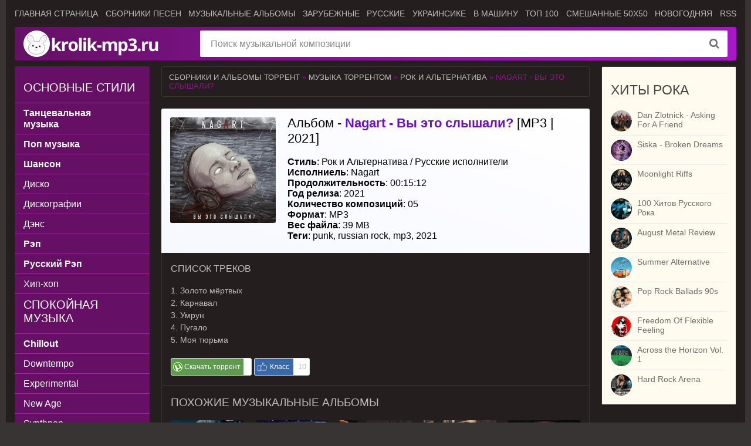

--- FILE ---
content_type: text/html; charset=utf-8
request_url: https://krolik-mp3.ru/music-torrent/rock-alt/82-nagart-vy-eto-slyshali.html
body_size: 11330
content:
<!DOCTYPE html>
<html lang="ru">
<head>
<meta charset="utf-8">
<title>Nagart - Вы это слышали? (Альбом | MP3 | 2021) через торрент</title>
<meta name="description" content="Советуем послушать музыкальный альбом nagart - вы это слышали?, релиз которого состоялся в 2021 году, в формате MP3. Численность треков составляет 05 композиций общей продолжительностью 00:15:12">
<meta name="keywords" content="альбом, музыкальный, nagart - вы это слышали?, torrent, krolik-mp3.ru, punk, russian rock, mp3, 2021">
<meta name="generator" content="Сборники музыки и альбомов новинок MP3 и FLAC https://krolik-mp3.ru">
<meta property="og:url" content="https://krolik-mp3.ru/music-torrent/rock-alt/82-nagart-vy-eto-slyshali.html">
<meta name="news_keywords" content="punk, russian rock, mp3, 2021">
<meta property="og:image" content="https://krolik-mp3.ru/uploads/posts/2021-02/1613732743_cover.jpg">
<meta property="og:description" content="1. Золото мёртвых 2. Карнавал 3. Умрун 4. Пугало 5. Моя тюрьма Nagart 00:15:12 2021 05 MP3 39 MB 83">
<link rel="search" type="application/opensearchdescription+xml" href="https://krolik-mp3.ru/index.php?do=opensearch" title="Сборники музыки и альбомы в формате MP3 скачать через торрент">
<link rel="canonical" href="https://krolik-mp3.ru/music-torrent/rock-alt/82-nagart-vy-eto-slyshali.html">
<link rel="alternate" type="application/rss+xml" title="Сборники музыки и альбомы в формате MP3 скачать через торрент" href="https://krolik-mp3.ru/rss.xml">

<script src="/engine/classes/min/index.php?g=general&amp;v=e6390"></script>
<script src="/engine/classes/min/index.php?f=engine/classes/js/jqueryui.js,engine/classes/js/dle_js.js,engine/classes/js/bbcodes.js,engine/classes/js/lazyload.js&amp;v=e6390" defer></script>
<script type="application/ld+json">{"@context":"https://schema.org","@graph":[{"@type":"BreadcrumbList","@context":"https://schema.org/","itemListElement":[{"@type":"ListItem","position":1,"item":{"@id":"https://krolik-mp3.ru/","name":"Сборники и альбомы торрент"}},{"@type":"ListItem","position":2,"item":{"@id":"https://krolik-mp3.ru/music-torrent/","name":"Музыка торрентом"}},{"@type":"ListItem","position":3,"item":{"@id":"https://krolik-mp3.ru/music-torrent/rock-alt/","name":"Рок и Альтернатива"}},{"@type":"ListItem","position":4,"item":{"@id":"https://krolik-mp3.ru/music-torrent/rock-alt/82-nagart-vy-eto-slyshali.html","name":"Nagart - Вы это слышали?"}}]}]}</script>
<meta http-equiv="X-UA-Compatible" content="IE=edge">
<meta name="viewport" content="width=device-width, initial-scale=1.0">
<meta name="theme-color" content="#651065">
<link rel="stylesheet" href="/templates/Default/css/styles.css">
<link rel="stylesheet" href="/templates/Default/css/engine.css">
<link rel="stylesheet" href="/templates/Default/css/styles.min.css">
<link rel="shortcut icon" type="image/vnd.microsoft.icon" href="https://krolik-mp3.ru/favicon.ico">
<link rel="apple-touch-icon" href="/templates/Default/images/apple-touch-icon.png">
<link rel="apple-touch-icon" sizes="57x57" href="/templates/Default/images/apple-touch-icon-57x57.png">
<link rel="apple-touch-icon" sizes="72x72" href="/templates/Default/images/apple-touch-icon-72x72.png">
<link rel="apple-touch-icon" sizes="76x76" href="/templates/Default/images/apple-touch-icon-76x76.png">
<link rel="apple-touch-icon" sizes="114x114" href="/templates/Default/images/apple-touch-icon-114x114.png">
<link rel="apple-touch-icon" sizes="120x120" href="/templates/Default/images/apple-touch-icon-120x120.png">
<link rel="apple-touch-icon" sizes="144x144" href="/templates/Default/images/apple-touch-icon-144x144.png">
<link rel="apple-touch-icon" sizes="152x152" href="/templates/Default/images/apple-touch-icon-152x152.png">
<link rel="apple-touch-icon" sizes="180x180" href="/templates/Default/images/apple-touch-icon-180x180.png">
<link rel="manifest" href="/manifest.json">
<script>window.yaContextCb=window.yaContextCb||[]</script>
<script src="https://yandex.ru/ads/system/context.js" async></script>
<script src="https://cdn.adfinity.pro/code/krolik-mp3.ru/adfinity.js" async></script>
</head>
<body>
<div class="page-wrapper">
<button type="button" class="scroll-top" title="Подняться наверх"><span>Наверх</span></button>
<header class="header">
	<nav class="header__nav">
		<ul class="header__menu">
			<li><a href="/">Главная страница</a></li>
            <li><a href="/music-torrent/sborniki/">Сборники песен</a></li>
			<li><a href="/music-torrent/albums/">Музыкальные альбомы</a></li>
			<li><a href="/music-torrent/sborniki/inostrannye/">Зарубежные</a></li>
			<li><a href="/music-torrent/sborniki/russian/">Русские</a></li>
			<li><a href="/tags/ukrainian/">Украинсике</a></li>
			<li><a href="/tags/auto/">В машину</a></li>
			<li><a href="/tags/top+100/">ТОП 100</a></li>
			<li><a href="/tags/50x50/">Смешанные 50x50</a></li>
			<li><a href="/tags/new+year/">Новогодняя</a></li>
			<li><a href="/rss.xml">RSS</a></li>
		</ul>
	</nav>
	<div class="header__bar-wrapper">
		<div class="header-bar clearfix">
			<div class="header-bar__logo-container">
				<button type="button" class="header-bar__menu-button ic_menu-white" aria-label="Музыкальные жанры"></button>
				<a href="/" class="header-bar__logo" title="Музыкальные сборники и альбомы торрентом"></a>
			</div>
			<div class="header-bar__search">
				<form method="post">
					<input type="hidden" name="do" value="search"><input type="hidden" name="subaction" value="search">
					<button type="submit" class="header-bar__search-submit" title="Найти"></button>
					<input type="text" id="story" name="story" maxlength="40" class="header-bar__search-input" placeholder="Поиск музыкальной композиции">
				</form>
			</div>
		</div>
	</div>
</header><div id="yandex_rtb_R-A-3637077-1" style="margin-bottom:-15px;margin-top:5px;"></div>
<script>
window.yaContextCb.push(()=>{
	Ya.Context.AdvManager.render({
		"blockId": "R-A-3637077-1",
		"renderTo": "yandex_rtb_R-A-3637077-1"
	})
})
</script>
<main>
	
	<div class="main clearfix">
		<section class="main__content">
            
			<div class="speedbar"><a href="https://krolik-mp3.ru/">Сборники и альбомы торрент</a> » <a href="https://krolik-mp3.ru/music-torrent/">Музыка торрентом</a> » <a href="https://krolik-mp3.ru/music-torrent/rock-alt/">Рок и Альтернатива</a> » Nagart - Вы это слышали?</div><div class="inner-entry entry" itemscope itemtype="http://schema.org/MusicRecording">
	<div class="inner-entry__allinfo-wrapper clearfix">
		<div class="inner-entry__image"><img itemprop="image" data-src="/uploads/posts/2021-02/1613732743_cover.jpg" src="/no-img.webp" title="Nagart - Вы это слышали?" alt="Nagart - Вы это слышали?"></div>
		<div class="inner-entry__allinfo"><h1 class="inner-entry__title"><a href="https://krolik-mp3.ru/music-torrent/rock-alt/82-nagart-vy-eto-slyshali.html">Альбом - <b style="color:#6c0ccc;">Nagart - Вы это слышали?</b> [MP3 | 2021]</a></h1>
		<div class="inner-entry__info" itemprop="description"><p><b>Стиль</b>: <span itemprop="genre"><a href="https://krolik-mp3.ru/music-torrent/rock-alt/">Рок и Альтернатива</a> / <a href="https://krolik-mp3.ru/music-torrent/albums/ru-performers/">Русские исполнители</a></span></p>
            <p><b>Исполниель</b>: <span itemprop="byArtist">Nagart</span></p>
            <p><b>Продолжительность</b>: <span itemprop="duration">00:15:12</span></p>
            <p><b>Год релиза</b>: 2021</p>
            <p><b>Количество композиций</b>: 05</p>
            <p><b>Формат</b>: MP3</p>
            <p><b>Вес файла</b>: 39 MB</p><p>
            <b>Теги</b>: <span itemprop="keywords"><span><a href="https://krolik-mp3.ru/tags/punk/">punk</a></span>, <span><a href="https://krolik-mp3.ru/tags/russian+rock/">russian rock</a></span>, <span><a href="https://krolik-mp3.ru/tags/mp3/">mp3</a></span>, <span><a href="https://krolik-mp3.ru/tags/2021/">2021</a></span></span></p></div><div id="yandex_rtb_R-A-3637077-2"></div>
<script>
window.yaContextCb.push(()=>{
	Ya.Context.AdvManager.render({
		"blockId": "R-A-3637077-2",
		"renderTo": "yandex_rtb_R-A-3637077-2"
	})
})
</script>
		</div>
	</div>
	<div id="msg" class="inner-entry__content-text"><h3>Список треков</h3><span itemprop="inPlaylist">1. Золото мёртвых<br>2. Карнавал<br>3. Умрун<br>4. Пугало<br>5. Моя тюрьма</span></div><div id="yandex_rtb_R-A-3637077-4"></div>
<script>
window.yaContextCb.push(()=>{
	Ya.Context.AdvManager.render({
		"blockId": "R-A-3637077-4",
		"renderTo": "yandex_rtb_R-A-3637077-4"
	})
})
</script><div class="dblock inner-entry__content-text"><div class="download"><a href="https://krolik-mp3.ru/index.php?do=download&id=83"><b data-like="Скачать торрент"><img src="/templates/Default/images/uTorrent.png" title="Скачать этот торрент-файл быстро" alt="Скачать торрент файл сразу"></b></a></div>  
<div class="rate-type2"><a href="#" onclick="doRate('plus', '82'); return false;" ><b data-like="Класс"><img src="/templates/Default/images/like.png" title="Поставь лайк, если этот альбом песен тебе понравился!" alt="Рейтинг этого музыкального альбома"></b></a><span id="vote-num-id-82">10</span></div><div id="yandex_rtb_R-A-3637077-8"></div></div>
<script>
window.yaContextCb.push(() => {
    Ya.Context.AdvManager.render({
        "blockId": "R-A-3637077-8",
        "renderTo": "yandex_rtb_R-A-3637077-8",
        "type": "feed"
    })
})
</script>
	
	<div class="inner-entry__related">
		<div class="related">
            <h3 class="inner-entry__related-header">Похожие музыкальные альбомы</h3>
           <ul class="owl-stage-outer"><li><a href="https://krolik-mp3.ru/music-torrent/shanson/66-shansonpop-ot-vitaliya-72-fevralskiy-vypusk-01.html" title="Шансон+Поп от Виталия 72 (Февральский выпуск 01) (MP3)"><img data-src="/uploads/posts/2021-02/1613556833_cover.jpg" src="/no-img.webp" alt="Шансон+Поп от Виталия 72 (Февральский выпуск 01) (MP3)"></a></li><li><a href="https://krolik-mp3.ru/music-torrent/shanson/67-shansonpop-ot-vitaliya-72-fevralskiy-vypusk-02.html" title="Шансон+Поп от Виталия 72 (Февральский выпуск 02) (MP3)"><img data-src="/uploads/posts/2021-02/1613557018_cover.jpg" src="/no-img.webp" alt="Шансон+Поп от Виталия 72 (Февральский выпуск 02) (MP3)"></a></li><li><a href="https://krolik-mp3.ru/music-torrent/shanson/47-grozovye-tuchi-shansona-fevralskiy-vypusk.html" title="Грозовые тучи шансона (февральский выпуск) (MP3)"><img data-src="/uploads/posts/2021-02/1613414787_cover.jpg" src="/no-img.webp" alt="Грозовые тучи шансона (февральский выпуск) (MP3)"></a></li><li><a href="https://krolik-mp3.ru/music-torrent/shanson/68-shansonpop-ot-vitaliya-72-fevralskiy-vypusk-03.html" title="Шансон+Поп от Виталия 72 (Февральский выпуск 03) (MP3)"><img data-src="/uploads/posts/2021-02/1613557152_cover.jpg" src="/no-img.webp" alt="Шансон+Поп от Виталия 72 (Февральский выпуск 03) (MP3)"></a></li><li><a href="https://krolik-mp3.ru/music-torrent/shanson/3-artur-rudenko-tolko-horoshee.html" title="Артур Руденко - Только хорошее (MP3)"><img data-src="/uploads/posts/2021-02/1612733208_cover.jpg" src="/no-img.webp" alt="Артур Руденко - Только хорошее (MP3)"></a></li><li><a href="https://krolik-mp3.ru/music-torrent/shanson/79-ivan-rebrov-gans-ripper-diskografiya-albomov.html" title="Иван Ребров (Ганс Риппер) - Дискография альбомов (MP3)"><img data-src="/uploads/posts/2021-02/1613731132_cover.jpg" src="/no-img.webp" alt="Иван Ребров (Ганс Риппер) - Дискография альбомов (MP3)"></a></li></ul>
		</div>
	</div>
	
	
</div>
<section class="comments block"><div class="block__title h3"><h3>Меломаны обсуждают</h3></div>Оставьте комментарий, чтобы поделиться своими впечатлениями ;)
<div id="dle-ajax-comments"></div>
<!--dlenavigationcomments--></section>
<form  method="post" name="dle-comments-form" id="dle-comments-form" ><div class="registration-form" style="margin-top:20px;">
	<div class="registration-form__title">Добавить комментарий</div>
	<div class="registration-form__wrapper">
		
		<div class="registration-form__field">
			<input placeholder="Ваше имя" type="text" name="name" id="name" value="" size="20" style="width:100%" maxlength="25">
		</div>
		
		<div class="registration-form__field">
			<script>
<!--
var text_enter_url       = "Введите полный URL ссылки";
var text_enter_size       = "Введите размеры флэш ролика (ширина, высота)";
var text_enter_flash       = "Введите ссылку на флэш ролик";
var text_enter_page      = "Введите номер страницы";
var text_enter_url_name  = "Введите описание ссылки";
var text_enter_tooltip  = "Введите подсказку для ссылки";
var text_enter_page_name = "Введите описание ссылки";
var text_enter_image    = "Введите полный URL изображения";
var text_enter_email    = "Введите e-mail адрес";
var text_code           = "Использование: [CODE] Здесь Ваш код.. [/CODE]";
var text_quote          = "Использование: [QUOTE] Здесь Ваша Цитата.. [/QUOTE]";
var text_url_video      = "Введите ссылку на видео:";
var text_url_poster     = "Введите ссылку на постер к видео:";
var text_descr          = "Введите описание:";
var button_insert       = "Вставить";
var button_addplaylist  = "Добавить в плейлист";
var text_url_audio      = "Введите ссылку на аудио:";
var text_upload         = "Загрузка файлов и изображений на сервер";
var error_no_url        = "Вы должны ввести URL";
var error_no_title      = "Вы должны ввести название";
var error_no_email      = "Вы должны ввести e-mail адрес";
var prompt_start        = "Введите текст для форматирования";
var img_title   		= "Введите по какому краю выравнивать картинку (left, center, right)";
var email_title  	    = "Введите описание ссылки";
var text_pages  	    = "Страница";
var image_align  	    = "";
var bb_t_emo  	        = "Вставка смайликов";
var bb_t_col  	        = "Цвет:";
var text_enter_list     = "Введите пункт списка. Для завершения ввода оставьте поле пустым.";
var text_alt_image      = "Введите описание изображения";
var img_align  	        = "Выравнивание";
var text_last_emoji     = "Недавно использованные";
var img_align_sel  	    = "<select name='dleimagealign' id='dleimagealign' class='ui-widget-content ui-corner-all'><option value='' >Нет</option><option value='left' >По левому краю</option><option value='right' >По правому краю</option><option value='center' >По центру</option></select>";
	
var selField  = "comments";
var fombj    = document.getElementById( 'dle-comments-form' );
-->
</script>
<div class="bb-editor">
<div class="bb-pane">
<b id="b_b" class="bb-btn" onclick="simpletag('b')" title="Полужирный"></b>
<b id="b_i" class="bb-btn" onclick="simpletag('i')" title="Наклонный текст"></b>
<b id="b_u" class="bb-btn" onclick="simpletag('u')" title="Подчёркнутый текст"></b>
<b id="b_s" class="bb-btn" onclick="simpletag('s')" title="Зачёркнутый текст"></b>
<span class="bb-sep"></span>
<b id="b_left" class="bb-btn" onclick="simpletag('left')" title="Выравнивание по левому краю"></b>
<b id="b_center" class="bb-btn" onclick="simpletag('center')" title="По центру"></b>
<b id="b_right" class="bb-btn" onclick="simpletag('right')" title="Выравнивание по правому краю"></b>
<span class="bb-sep"></span>
<b id="b_emo" class="bb-btn" onclick="show_bb_dropdown(this)" title="Вставка смайликов" tabindex="-1"></b>
<ul class="bb-pane-dropdown emoji-button">
	<li><table style="width:100%;border: 0px;padding: 0px;"><tr><td style="padding:5px;text-align: center;"><a href="#" onclick="dle_smiley(':bowtie:'); return false;"><img alt="bowtie" class="emoji" src="/engine/data/emoticons/bowtie.png" srcset="/engine/data/emoticons/bowtie@2x.png 2x"></a></td><td style="padding:5px;text-align: center;"><a href="#" onclick="dle_smiley(':smile:'); return false;"><img alt="smile" class="emoji" src="/engine/data/emoticons/smile.png" srcset="/engine/data/emoticons/smile@2x.png 2x"></a></td><td style="padding:5px;text-align: center;"><a href="#" onclick="dle_smiley(':laughing:'); return false;"><img alt="laughing" class="emoji" src="/engine/data/emoticons/laughing.png" srcset="/engine/data/emoticons/laughing@2x.png 2x"></a></td><td style="padding:5px;text-align: center;"><a href="#" onclick="dle_smiley(':blush:'); return false;"><img alt="blush" class="emoji" src="/engine/data/emoticons/blush.png" srcset="/engine/data/emoticons/blush@2x.png 2x"></a></td><td style="padding:5px;text-align: center;"><a href="#" onclick="dle_smiley(':smiley:'); return false;"><img alt="smiley" class="emoji" src="/engine/data/emoticons/smiley.png" srcset="/engine/data/emoticons/smiley@2x.png 2x"></a></td><td style="padding:5px;text-align: center;"><a href="#" onclick="dle_smiley(':relaxed:'); return false;"><img alt="relaxed" class="emoji" src="/engine/data/emoticons/relaxed.png" srcset="/engine/data/emoticons/relaxed@2x.png 2x"></a></td><td style="padding:5px;text-align: center;"><a href="#" onclick="dle_smiley(':smirk:'); return false;"><img alt="smirk" class="emoji" src="/engine/data/emoticons/smirk.png" srcset="/engine/data/emoticons/smirk@2x.png 2x"></a></td></tr><tr><td style="padding:5px;text-align: center;"><a href="#" onclick="dle_smiley(':heart_eyes:'); return false;"><img alt="heart_eyes" class="emoji" src="/engine/data/emoticons/heart_eyes.png" srcset="/engine/data/emoticons/heart_eyes@2x.png 2x"></a></td><td style="padding:5px;text-align: center;"><a href="#" onclick="dle_smiley(':kissing_heart:'); return false;"><img alt="kissing_heart" class="emoji" src="/engine/data/emoticons/kissing_heart.png" srcset="/engine/data/emoticons/kissing_heart@2x.png 2x"></a></td><td style="padding:5px;text-align: center;"><a href="#" onclick="dle_smiley(':kissing_closed_eyes:'); return false;"><img alt="kissing_closed_eyes" class="emoji" src="/engine/data/emoticons/kissing_closed_eyes.png" srcset="/engine/data/emoticons/kissing_closed_eyes@2x.png 2x"></a></td><td style="padding:5px;text-align: center;"><a href="#" onclick="dle_smiley(':flushed:'); return false;"><img alt="flushed" class="emoji" src="/engine/data/emoticons/flushed.png" srcset="/engine/data/emoticons/flushed@2x.png 2x"></a></td><td style="padding:5px;text-align: center;"><a href="#" onclick="dle_smiley(':relieved:'); return false;"><img alt="relieved" class="emoji" src="/engine/data/emoticons/relieved.png" srcset="/engine/data/emoticons/relieved@2x.png 2x"></a></td><td style="padding:5px;text-align: center;"><a href="#" onclick="dle_smiley(':satisfied:'); return false;"><img alt="satisfied" class="emoji" src="/engine/data/emoticons/satisfied.png" srcset="/engine/data/emoticons/satisfied@2x.png 2x"></a></td><td style="padding:5px;text-align: center;"><a href="#" onclick="dle_smiley(':grin:'); return false;"><img alt="grin" class="emoji" src="/engine/data/emoticons/grin.png" srcset="/engine/data/emoticons/grin@2x.png 2x"></a></td></tr><tr><td style="padding:5px;text-align: center;"><a href="#" onclick="dle_smiley(':wink:'); return false;"><img alt="wink" class="emoji" src="/engine/data/emoticons/wink.png" srcset="/engine/data/emoticons/wink@2x.png 2x"></a></td><td style="padding:5px;text-align: center;"><a href="#" onclick="dle_smiley(':stuck_out_tongue_winking_eye:'); return false;"><img alt="stuck_out_tongue_winking_eye" class="emoji" src="/engine/data/emoticons/stuck_out_tongue_winking_eye.png" srcset="/engine/data/emoticons/stuck_out_tongue_winking_eye@2x.png 2x"></a></td><td style="padding:5px;text-align: center;"><a href="#" onclick="dle_smiley(':stuck_out_tongue_closed_eyes:'); return false;"><img alt="stuck_out_tongue_closed_eyes" class="emoji" src="/engine/data/emoticons/stuck_out_tongue_closed_eyes.png" srcset="/engine/data/emoticons/stuck_out_tongue_closed_eyes@2x.png 2x"></a></td><td style="padding:5px;text-align: center;"><a href="#" onclick="dle_smiley(':grinning:'); return false;"><img alt="grinning" class="emoji" src="/engine/data/emoticons/grinning.png" srcset="/engine/data/emoticons/grinning@2x.png 2x"></a></td><td style="padding:5px;text-align: center;"><a href="#" onclick="dle_smiley(':kissing:'); return false;"><img alt="kissing" class="emoji" src="/engine/data/emoticons/kissing.png" srcset="/engine/data/emoticons/kissing@2x.png 2x"></a></td><td style="padding:5px;text-align: center;"><a href="#" onclick="dle_smiley(':stuck_out_tongue:'); return false;"><img alt="stuck_out_tongue" class="emoji" src="/engine/data/emoticons/stuck_out_tongue.png" srcset="/engine/data/emoticons/stuck_out_tongue@2x.png 2x"></a></td><td style="padding:5px;text-align: center;"><a href="#" onclick="dle_smiley(':sleeping:'); return false;"><img alt="sleeping" class="emoji" src="/engine/data/emoticons/sleeping.png" srcset="/engine/data/emoticons/sleeping@2x.png 2x"></a></td></tr><tr><td style="padding:5px;text-align: center;"><a href="#" onclick="dle_smiley(':worried:'); return false;"><img alt="worried" class="emoji" src="/engine/data/emoticons/worried.png" srcset="/engine/data/emoticons/worried@2x.png 2x"></a></td><td style="padding:5px;text-align: center;"><a href="#" onclick="dle_smiley(':frowning:'); return false;"><img alt="frowning" class="emoji" src="/engine/data/emoticons/frowning.png" srcset="/engine/data/emoticons/frowning@2x.png 2x"></a></td><td style="padding:5px;text-align: center;"><a href="#" onclick="dle_smiley(':anguished:'); return false;"><img alt="anguished" class="emoji" src="/engine/data/emoticons/anguished.png" srcset="/engine/data/emoticons/anguished@2x.png 2x"></a></td><td style="padding:5px;text-align: center;"><a href="#" onclick="dle_smiley(':open_mouth:'); return false;"><img alt="open_mouth" class="emoji" src="/engine/data/emoticons/open_mouth.png" srcset="/engine/data/emoticons/open_mouth@2x.png 2x"></a></td><td style="padding:5px;text-align: center;"><a href="#" onclick="dle_smiley(':grimacing:'); return false;"><img alt="grimacing" class="emoji" src="/engine/data/emoticons/grimacing.png" srcset="/engine/data/emoticons/grimacing@2x.png 2x"></a></td><td style="padding:5px;text-align: center;"><a href="#" onclick="dle_smiley(':confused:'); return false;"><img alt="confused" class="emoji" src="/engine/data/emoticons/confused.png" srcset="/engine/data/emoticons/confused@2x.png 2x"></a></td><td style="padding:5px;text-align: center;"><a href="#" onclick="dle_smiley(':hushed:'); return false;"><img alt="hushed" class="emoji" src="/engine/data/emoticons/hushed.png" srcset="/engine/data/emoticons/hushed@2x.png 2x"></a></td></tr><tr><td style="padding:5px;text-align: center;"><a href="#" onclick="dle_smiley(':expressionless:'); return false;"><img alt="expressionless" class="emoji" src="/engine/data/emoticons/expressionless.png" srcset="/engine/data/emoticons/expressionless@2x.png 2x"></a></td><td style="padding:5px;text-align: center;"><a href="#" onclick="dle_smiley(':unamused:'); return false;"><img alt="unamused" class="emoji" src="/engine/data/emoticons/unamused.png" srcset="/engine/data/emoticons/unamused@2x.png 2x"></a></td><td style="padding:5px;text-align: center;"><a href="#" onclick="dle_smiley(':sweat_smile:'); return false;"><img alt="sweat_smile" class="emoji" src="/engine/data/emoticons/sweat_smile.png" srcset="/engine/data/emoticons/sweat_smile@2x.png 2x"></a></td><td style="padding:5px;text-align: center;"><a href="#" onclick="dle_smiley(':sweat:'); return false;"><img alt="sweat" class="emoji" src="/engine/data/emoticons/sweat.png" srcset="/engine/data/emoticons/sweat@2x.png 2x"></a></td><td style="padding:5px;text-align: center;"><a href="#" onclick="dle_smiley(':disappointed_relieved:'); return false;"><img alt="disappointed_relieved" class="emoji" src="/engine/data/emoticons/disappointed_relieved.png" srcset="/engine/data/emoticons/disappointed_relieved@2x.png 2x"></a></td><td style="padding:5px;text-align: center;"><a href="#" onclick="dle_smiley(':weary:'); return false;"><img alt="weary" class="emoji" src="/engine/data/emoticons/weary.png" srcset="/engine/data/emoticons/weary@2x.png 2x"></a></td><td style="padding:5px;text-align: center;"><a href="#" onclick="dle_smiley(':pensive:'); return false;"><img alt="pensive" class="emoji" src="/engine/data/emoticons/pensive.png" srcset="/engine/data/emoticons/pensive@2x.png 2x"></a></td></tr><tr><td style="padding:5px;text-align: center;"><a href="#" onclick="dle_smiley(':disappointed:'); return false;"><img alt="disappointed" class="emoji" src="/engine/data/emoticons/disappointed.png" srcset="/engine/data/emoticons/disappointed@2x.png 2x"></a></td><td style="padding:5px;text-align: center;"><a href="#" onclick="dle_smiley(':confounded:'); return false;"><img alt="confounded" class="emoji" src="/engine/data/emoticons/confounded.png" srcset="/engine/data/emoticons/confounded@2x.png 2x"></a></td><td style="padding:5px;text-align: center;"><a href="#" onclick="dle_smiley(':fearful:'); return false;"><img alt="fearful" class="emoji" src="/engine/data/emoticons/fearful.png" srcset="/engine/data/emoticons/fearful@2x.png 2x"></a></td><td style="padding:5px;text-align: center;"><a href="#" onclick="dle_smiley(':cold_sweat:'); return false;"><img alt="cold_sweat" class="emoji" src="/engine/data/emoticons/cold_sweat.png" srcset="/engine/data/emoticons/cold_sweat@2x.png 2x"></a></td><td style="padding:5px;text-align: center;"><a href="#" onclick="dle_smiley(':persevere:'); return false;"><img alt="persevere" class="emoji" src="/engine/data/emoticons/persevere.png" srcset="/engine/data/emoticons/persevere@2x.png 2x"></a></td><td style="padding:5px;text-align: center;"><a href="#" onclick="dle_smiley(':cry:'); return false;"><img alt="cry" class="emoji" src="/engine/data/emoticons/cry.png" srcset="/engine/data/emoticons/cry@2x.png 2x"></a></td><td style="padding:5px;text-align: center;"><a href="#" onclick="dle_smiley(':sob:'); return false;"><img alt="sob" class="emoji" src="/engine/data/emoticons/sob.png" srcset="/engine/data/emoticons/sob@2x.png 2x"></a></td></tr><tr><td style="padding:5px;text-align: center;"><a href="#" onclick="dle_smiley(':joy:'); return false;"><img alt="joy" class="emoji" src="/engine/data/emoticons/joy.png" srcset="/engine/data/emoticons/joy@2x.png 2x"></a></td><td style="padding:5px;text-align: center;"><a href="#" onclick="dle_smiley(':astonished:'); return false;"><img alt="astonished" class="emoji" src="/engine/data/emoticons/astonished.png" srcset="/engine/data/emoticons/astonished@2x.png 2x"></a></td><td style="padding:5px;text-align: center;"><a href="#" onclick="dle_smiley(':scream:'); return false;"><img alt="scream" class="emoji" src="/engine/data/emoticons/scream.png" srcset="/engine/data/emoticons/scream@2x.png 2x"></a></td><td style="padding:5px;text-align: center;"><a href="#" onclick="dle_smiley(':tired_face:'); return false;"><img alt="tired_face" class="emoji" src="/engine/data/emoticons/tired_face.png" srcset="/engine/data/emoticons/tired_face@2x.png 2x"></a></td><td style="padding:5px;text-align: center;"><a href="#" onclick="dle_smiley(':angry:'); return false;"><img alt="angry" class="emoji" src="/engine/data/emoticons/angry.png" srcset="/engine/data/emoticons/angry@2x.png 2x"></a></td><td style="padding:5px;text-align: center;"><a href="#" onclick="dle_smiley(':rage:'); return false;"><img alt="rage" class="emoji" src="/engine/data/emoticons/rage.png" srcset="/engine/data/emoticons/rage@2x.png 2x"></a></td><td style="padding:5px;text-align: center;"><a href="#" onclick="dle_smiley(':triumph:'); return false;"><img alt="triumph" class="emoji" src="/engine/data/emoticons/triumph.png" srcset="/engine/data/emoticons/triumph@2x.png 2x"></a></td></tr><tr><td style="padding:5px;text-align: center;"><a href="#" onclick="dle_smiley(':sleepy:'); return false;"><img alt="sleepy" class="emoji" src="/engine/data/emoticons/sleepy.png" srcset="/engine/data/emoticons/sleepy@2x.png 2x"></a></td><td style="padding:5px;text-align: center;"><a href="#" onclick="dle_smiley(':yum:'); return false;"><img alt="yum" class="emoji" src="/engine/data/emoticons/yum.png" srcset="/engine/data/emoticons/yum@2x.png 2x"></a></td><td style="padding:5px;text-align: center;"><a href="#" onclick="dle_smiley(':mask:'); return false;"><img alt="mask" class="emoji" src="/engine/data/emoticons/mask.png" srcset="/engine/data/emoticons/mask@2x.png 2x"></a></td><td style="padding:5px;text-align: center;"><a href="#" onclick="dle_smiley(':sunglasses:'); return false;"><img alt="sunglasses" class="emoji" src="/engine/data/emoticons/sunglasses.png" srcset="/engine/data/emoticons/sunglasses@2x.png 2x"></a></td><td style="padding:5px;text-align: center;"><a href="#" onclick="dle_smiley(':dizzy_face:'); return false;"><img alt="dizzy_face" class="emoji" src="/engine/data/emoticons/dizzy_face.png" srcset="/engine/data/emoticons/dizzy_face@2x.png 2x"></a></td><td style="padding:5px;text-align: center;"><a href="#" onclick="dle_smiley(':imp:'); return false;"><img alt="imp" class="emoji" src="/engine/data/emoticons/imp.png" srcset="/engine/data/emoticons/imp@2x.png 2x"></a></td><td style="padding:5px;text-align: center;"><a href="#" onclick="dle_smiley(':smiling_imp:'); return false;"><img alt="smiling_imp" class="emoji" src="/engine/data/emoticons/smiling_imp.png" srcset="/engine/data/emoticons/smiling_imp@2x.png 2x"></a></td></tr><tr><td style="padding:5px;text-align: center;"><a href="#" onclick="dle_smiley(':neutral_face:'); return false;"><img alt="neutral_face" class="emoji" src="/engine/data/emoticons/neutral_face.png" srcset="/engine/data/emoticons/neutral_face@2x.png 2x"></a></td><td style="padding:5px;text-align: center;"><a href="#" onclick="dle_smiley(':no_mouth:'); return false;"><img alt="no_mouth" class="emoji" src="/engine/data/emoticons/no_mouth.png" srcset="/engine/data/emoticons/no_mouth@2x.png 2x"></a></td><td style="padding:5px;text-align: center;"><a href="#" onclick="dle_smiley(':innocent:'); return false;"><img alt="innocent" class="emoji" src="/engine/data/emoticons/innocent.png" srcset="/engine/data/emoticons/innocent@2x.png 2x"></a></td></tr></table></li>
</ul>
<span class="bb-sep"></span>

<b id="b_color" class="bb-btn" onclick="show_bb_dropdown(this)" title="Выбор цвета" tabindex="-1"></b>
<ul class="bb-pane-dropdown" style="min-width: 150px !important;">
	<li>
		<div class="color-palette"><div><button onclick="setColor( $(this).data('value') );" type="button" class="color-btn" style="background-color:#000000;" data-value="#000000"></button><button onclick="setColor( $(this).data('value') );" type="button" class="color-btn" style="background-color:#424242;" data-value="#424242"></button><button onclick="setColor( $(this).data('value') );" type="button" class="color-btn" style="background-color:#636363;" data-value="#636363"></button><button onclick="setColor( $(this).data('value') );" type="button" class="color-btn" style="background-color:#9C9C94;" data-value="#9C9C94"></button><button type="button" onclick="setColor( $(this).data('value') );" class="color-btn" style="background-color:#CEC6CE;" data-value="#CEC6CE"></button><button type="button" onclick="setColor( $(this).data('value') );" class="color-btn" style="background-color:#EFEFEF;" data-value="#EFEFEF"></button><button type="button" onclick="setColor( $(this).data('value') );" class="color-btn" style="background-color:#F7F7F7;" data-value="#F7F7F7"></button><button type="button" onclick="setColor( $(this).data('value') );" class="color-btn" style="background-color:#FFFFFF;" data-value="#FFFFFF"></button></div><div><button type="button" onclick="setColor( $(this).data('value') );" class="color-btn" style="background-color:#FF0000;" data-value="#FF0000"></button><button type="button" onclick="setColor( $(this).data('value') );" class="color-btn" style="background-color:#FF9C00;" data-value="#FF9C00"></button><button type="button" onclick="setColor( $(this).data('value') );" class="color-btn" style="background-color:#FFFF00;"  data-value="#FFFF00"></button><button type="button" onclick="setColor( $(this).data('value') );" class="color-btn" style="background-color:#00FF00;"  data-value="#00FF00"></button><button type="button" onclick="setColor( $(this).data('value') );" class="color-btn" style="background-color:#00FFFF;"  data-value="#00FFFF" ></button><button type="button" onclick="setColor( $(this).data('value') );" class="color-btn" style="background-color:#0000FF;"  data-value="#0000FF" ></button><button type="button" onclick="setColor( $(this).data('value') );" class="color-btn" style="background-color:#9C00FF;"  data-value="#9C00FF" ></button><button type="button" onclick="setColor( $(this).data('value') );" class="color-btn" style="background-color:#FF00FF;"  data-value="#FF00FF" ></button></div><div><button type="button" onclick="setColor( $(this).data('value') );" class="color-btn" style="background-color:#F7C6CE;"  data-value="#F7C6CE" ></button><button type="button" onclick="setColor( $(this).data('value') );" class="color-btn" style="background-color:#FFE7CE;"  data-value="#FFE7CE" ></button><button type="button" onclick="setColor( $(this).data('value') );" class="color-btn" style="background-color:#FFEFC6;"  data-value="#FFEFC6" ></button><button type="button" onclick="setColor( $(this).data('value') );" class="color-btn" style="background-color:#D6EFD6;"  data-value="#D6EFD6" ></button><button type="button" onclick="setColor( $(this).data('value') );" class="color-btn" style="background-color:#CEDEE7;"  data-value="#CEDEE7" ></button><button type="button" onclick="setColor( $(this).data('value') );" class="color-btn" style="background-color:#CEE7F7;"  data-value="#CEE7F7" ></button><button type="button" onclick="setColor( $(this).data('value') );" class="color-btn" style="background-color:#D6D6E7;"  data-value="#D6D6E7" ></button><button type="button" onclick="setColor( $(this).data('value') );" class="color-btn" style="background-color:#E7D6DE;"  data-value="#E7D6DE" ></button></div><div><button type="button" onclick="setColor( $(this).data('value') );" class="color-btn" style="background-color:#E79C9C;"  data-value="#E79C9C" ></button><button type="button" onclick="setColor( $(this).data('value') );" class="color-btn" style="background-color:#FFC69C;"  data-value="#FFC69C" ></button><button type="button" onclick="setColor( $(this).data('value') );" class="color-btn" style="background-color:#FFE79C;"  data-value="#FFE79C" ></button><button type="button" onclick="setColor( $(this).data('value') );" class="color-btn" style="background-color:#B5D6A5;"  data-value="#B5D6A5" ></button><button type="button" onclick="setColor( $(this).data('value') );" class="color-btn" style="background-color:#A5C6CE;"  data-value="#A5C6CE" ></button><button type="button" onclick="setColor( $(this).data('value') );" class="color-btn" style="background-color:#9CC6EF;"  data-value="#9CC6EF" ></button><button type="button" onclick="setColor( $(this).data('value') );" class="color-btn" style="background-color:#B5A5D6;"  data-value="#B5A5D6" ></button><button type="button" onclick="setColor( $(this).data('value') );" class="color-btn" style="background-color:#D6A5BD;"  data-value="#D6A5BD" ></button></div><div><button type="button" onclick="setColor( $(this).data('value') );" class="color-btn" style="background-color:#E76363;"  data-value="#E76363" ></button><button type="button" onclick="setColor( $(this).data('value') );" class="color-btn" style="background-color:#F7AD6B;"  data-value="#F7AD6B" ></button><button type="button" onclick="setColor( $(this).data('value') );" class="color-btn" style="background-color:#FFD663;"  data-value="#FFD663" ></button><button type="button" onclick="setColor( $(this).data('value') );" class="color-btn" style="background-color:#94BD7B;"  data-value="#94BD7B" ></button><button type="button" onclick="setColor( $(this).data('value') );" class="color-btn" style="background-color:#73A5AD;"  data-value="#73A5AD" ></button><button type="button" onclick="setColor( $(this).data('value') );" class="color-btn" style="background-color:#6BADDE;"  data-value="#6BADDE" ></button><button type="button" onclick="setColor( $(this).data('value') );" class="color-btn" style="background-color:#8C7BC6;"  data-value="#8C7BC6" ></button><button type="button" onclick="setColor( $(this).data('value') );" class="color-btn" style="background-color:#C67BA5;"  data-value="#C67BA5" ></button></div><div><button type="button" onclick="setColor( $(this).data('value') );" class="color-btn" style="background-color:#CE0000;"  data-value="#CE0000" ></button><button type="button" onclick="setColor( $(this).data('value') );" class="color-btn" style="background-color:#E79439;"  data-value="#E79439" ></button><button type="button" onclick="setColor( $(this).data('value') );" class="color-btn" style="background-color:#EFC631;"  data-value="#EFC631" ></button><button type="button" onclick="setColor( $(this).data('value') );" class="color-btn" style="background-color:#6BA54A;"  data-value="#6BA54A" ></button><button type="button" onclick="setColor( $(this).data('value') );" class="color-btn" style="background-color:#4A7B8C;"  data-value="#4A7B8C" ></button><button type="button" onclick="setColor( $(this).data('value') );" class="color-btn" style="background-color:#3984C6;"  data-value="#3984C6" ></button><button type="button" onclick="setColor( $(this).data('value') );" class="color-btn" style="background-color:#634AA5;"  data-value="#634AA5" ></button><button type="button" onclick="setColor( $(this).data('value') );" class="color-btn" style="background-color:#A54A7B;"  data-value="#A54A7B" ></button></div><div><button type="button" onclick="setColor( $(this).data('value') );" class="color-btn" style="background-color:#9C0000;"  data-value="#9C0000" ></button><button type="button" onclick="setColor( $(this).data('value') );" class="color-btn" style="background-color:#B56308;"  data-value="#B56308" ></button><button type="button" onclick="setColor( $(this).data('value') );" class="color-btn" style="background-color:#BD9400;"  data-value="#BD9400" ></button><button type="button" onclick="setColor( $(this).data('value') );" class="color-btn" style="background-color:#397B21;"  data-value="#397B21" ></button><button type="button" onclick="setColor( $(this).data('value') );" class="color-btn" style="background-color:#104A5A;"  data-value="#104A5A" ></button><button type="button" onclick="setColor( $(this).data('value') );" class="color-btn" style="background-color:#085294;"  data-value="#085294" ></button><button type="button" onclick="setColor( $(this).data('value') );" class="color-btn" style="background-color:#311873;"  data-value="#311873" ></button><button type="button" onclick="setColor( $(this).data('value') );" class="color-btn" style="background-color:#731842;"  data-value="#731842" ></button></div><div><button type="button" onclick="setColor( $(this).data('value') );" class="color-btn" style="background-color:#630000;"  data-value="#630000" ></button><button type="button" onclick="setColor( $(this).data('value') );" class="color-btn" style="background-color:#7B3900;"  data-value="#7B3900" ></button><button type="button" onclick="setColor( $(this).data('value') );" class="color-btn" style="background-color:#846300;"  data-value="#846300" ></button><button type="button" onclick="setColor( $(this).data('value') );" class="color-btn" style="background-color:#295218;"  data-value="#295218" ></button><button type="button" onclick="setColor( $(this).data('value') );" class="color-btn" style="background-color:#083139;"  data-value="#083139" ></button><button type="button" onclick="setColor( $(this).data('value') );" class="color-btn" style="background-color:#003163;"  data-value="#003163" ></button><button type="button" onclick="setColor( $(this).data('value') );" class="color-btn" style="background-color:#21104A;"  data-value="#21104A" ></button><button type="button" onclick="setColor( $(this).data('value') );" class="color-btn" style="background-color:#4A1031;"  data-value="#4A1031" ></button></div></div>				
	</li>
</ul>
<span class="bb-sep"></span>
<b id="b_hide" class="bb-btn" onclick="simpletag('hide')" title="Скрытый текст"></b>
<b id="b_quote" class="bb-btn" onclick="simpletag('quote')" title="Вставка цитаты"></b>
<b id="b_tnl" class="bb-btn" onclick="translit()" title="Преобразовать выбранный текст из транслитерации в кириллицу"></b>
<b id="b_spoiler" class="bb-btn" onclick="simpletag('spoiler')" title="Вставка спойлера"></b>
</div>
<textarea name="comments" id="comments" cols="70" rows="10" onfocus="setNewField(this.name, document.getElementById( 'dle-comments-form' ))"></textarea>
</div>
		</div>
		
		
		
		<button type="submit" name="submit" class="button_blue registration-form__submit">Отправить</button>
	</div>
</div>
		<input type="hidden" name="subaction" value="addcomment">
		<input type="hidden" name="post_id" id="post_id" value="82"><input type="hidden" name="user_hash" value="db28bebb723a980965eab593fde2b4f8eae91074"></form><!--noindex--><script src="/templates/Default/js/content.js"></script><!--/noindex-->
		</section>
		<aside class="main__left clearfix clearfix_right">
	<div class="nav-drawer">
		<div class="nav-drawer__content">
			<div class="block block_green block_categories">
				<h2>Основные стили</h2>
				<ul class="block__menu block__menu_depth-2">
                                      <li>
                                          <a href="/tags/club/"><b>Танцевальная музыка</b></a>
                                      </li>
                                      <li>
                                          <a href="/tags/pop/"><b>Поп музыка</b></a>
                                      </li>
									  <li>
                                          <a href="/tags/shanson/"><b>Шансон</b></a>
                                      </li>
									  <li>
                                          <a href="/tags/disco/">Диско</a>
                                      </li>
									  <li>
                                          <a href="/tags/discography/">Дискографии</a>
                                      </li>
									  <li>
                                          <a href="/tags/dance/">Дэнс</a>
                                      </li>
									  <li>
                                          <a href="/tags/rap/"><b>Рэп</b></a>
                                      </li>
									  <li>
                                          <a href="/tags/russian+rap/"><b>Русский Рэп</b></a>
                                      </li>
									  <li>
                                          <a href="/tags/hip+hop/">Хип-хоп</a>
                                      </li>
				</ul>
				<h2>Спокойная музыка</h2>
				<ul class="block__menu block__menu_depth-2">
                                    
                                    <li>
                                          <a href="/tags/chillout/"><b>Chillout</b></a>
                                      </li>
                                    <li>
                                          <a href="/tags/downtempo/">Downtempo</a>
                                      </li>
                                    <li>
                                          <a href="/tags/experimental/">Experimental</a>
                                      </li>
                                    <li>
                                          <a href="/tags/new+age/">New Age</a>
                                     </li>
                                    <li>
                                          <a href="/tags/synthpop/">Synthpop</a>
                                     </li>
                                    <li>
                                          <a href="/tags/jazz/">Jazz</a>
                                     </li>
                                    <li>
                                          <a href="/tags/lounge/">Lounge</a>
                                     </li>
				</ul>
				<h2>Клубная музыка</h2>
				<ul class="block__menu block__menu_depth-2">
                                      <li>
                                          <a href="/tags/edm/">EDM</a>
                                      </li>
                                      <li>
                                          <a href="/tags/progressive+trance/">Progressive trance</a>
                                      </li>
                                      <li>
                                          <a href="/tags/techno/">Techno</a>
                                      </li>
                                      <li>
                                          <a href="/tags/vocal+trance/">Vocal trance</a>
                                      </li>
                                      <li>
                                          <a href="/tags/uplifting+trance/">Uplifting trance</a>
                                      </li>
				</ul>
				<h2>Рок и метал</h2>
				<ul class="block__menu block__menu_depth-2">
                   
                                      <li>
                                          <a href="/tags/acoustic/">Acoustic (на гитаре)</a>
                                      </li>
                                      <li>
                                          <a href="/tags/alternative/">Альтернатива</a>
                                      </li>
                                      <li>
                                          <a href="/tags/blues+rock/">Блюз-рок</a>
                                      </li>
                                      <li>
                                          <a href="/tags/gothic+metal/">Готик-метал</a>
                                      </li>
                                      <li>
                                          <a href="/tags/gothic+rock/">Готик-рок</a>
                                      </li>
                                      <li>
                                          <a href="/tags/industrial+metal/">Индастриал-метал</a>
                                      </li>
                                      <li>
                                          <a href="/tags/punk/">Панк-рок</a>
                                      </li>
                                      <li>
                                          <a href="/tags/russian+rock/">Русский рок</a>
                                      </li>
                                      <li>
                                          <a href="/tags/soft+rock/">Софт-рок</a>
                                      </li>
                                      <li>
                                          <a href="/tags/hard+rock/">Хард-рок</a>
                                      </li>
                                      <li>
                                          <a href="/tags/folk/">Фолк</a>
                                      </li>
				</ul>
				<h2>Форматы музыки</h2>
				<ul class="block__menu block__menu_depth-2">
                                      <li>
                                          <a href="/tags/mp3/"><b>MP3</b></a>
                                      </li>
                                      <li>
                                          <a href="/tags/flac/"><b>FLAC</b></a>
                                      </li>
				</ul>				
				<h2>По годам</h2>
				<ul class="block__menu block__menu_depth-2">
                                      <li>
                                          <a href="/tags/2020/"><b>2020</b></a>
                                      </li>
                                      <li>
                                          <a href="/tags/2021/"><b>2021</b></a>
                                      </li>
                                      <li>
                                          <a href="/tags/2022/"><b>2022</b></a>
                                      </li>
                                      <li>
                                          <a href="/tags/2023/"><b>2023</b></a>
                                      </li>
                                      <li>
                                          <a href="/tags/2024/"><b>2024</b></a>
                                      </li>
                                      <li>
                                          <a href="/tags/2025/"><b>2025</b></a>
                                      </li>
                                      <li>
                                          <a href="/tags/2026/"><b>2026</b></a>
                                      </li>
				</ul>
				<h2>Тематические</h2>
				<ul class="block__menu block__menu_depth-2">
                                       <li>
                                          <a href="/tags/authum/"><b>Осенние хиты</b></a>
                                      </li>
                                       <li>
                                          <a href="/tags/winter/"><b>Зимние новинки</b></a>
                                      </li>
                                       <li>
                                          <a href="/tags/auto/"><b>В машину</b></a>
                                      </li>
                                       <li>
                                          <a href="/tags/love/"><b>Песни о любви</b></a>
                                      </li>
                                       <li>
                                          <a href="/tags/retro/">Ретро</a>
                                      </li>
                                       <li>
                                          <a href="/tags/birthday/">На день рождения</a>
                                      </li>
                                       <li>
                                          <a href="/tags/top+50/">Топ 50</a>
                                      </li>
                                       <li>
                                          <a href="/tags/70s/">70s</a>
                                      </li>
                                       <li>
                                          <a href="/tags/80s/">80s</a>
                                      </li>
                                       <li>
                                          <a href="/tags/90s/">90s</a>
                                      </li>
				</ul>
			</div>
		</div>
	</div>
	
</aside>
		<aside class="main__right">
	<div class="block block_yellow-light">
        <div class="block__title"><h2>Хиты рока</h2></div>
        <div class="top-songs clearfix clearfix_left"><img data-src="/uploads/posts/2026-01/cover_1768839584.webp" src="/no-img.webp" class="t-img" alt="Dan Zlotnick - Asking For A Friend"><div class="top-title"><a href="https://krolik-mp3.ru/music-torrent/rock-alt/1383-dan-zlotnick-asking-for-a-friend.html">Dan Zlotnick - Asking For A Friend</a></div></div><div class="top-songs clearfix clearfix_left"><img data-src="/uploads/posts/2026-01/cover_1768779881.webp" src="/no-img.webp" class="t-img" alt="Siska - Broken Dreams"><div class="top-title"><a href="https://krolik-mp3.ru/music-torrent/rock-alt/1380-siska-broken-dreams.html">Siska - Broken Dreams</a></div></div><div class="top-songs clearfix clearfix_left"><img data-src="/uploads/posts/2025-11/cover_1763228971.webp" src="/no-img.webp" class="t-img" alt="Moonlight Riffs"><div class="top-title"><a href="https://krolik-mp3.ru/music-torrent/rock-alt/1329-moonlight-riffs.html">Moonlight Riffs</a></div></div><div class="top-songs clearfix clearfix_left"><img data-src="/uploads/posts/2025-09/cover_1757754706.webp" src="/no-img.webp" class="t-img" alt="100 Хитов Русского Рока"><div class="top-title"><a href="https://krolik-mp3.ru/music-torrent/rock-alt/1303-100-hitov-russkogo-roka.html">100 Хитов Русского Рока</a></div></div><div class="top-songs clearfix clearfix_left"><img data-src="/uploads/posts/2025-09/cover_1757754510.webp" src="/no-img.webp" class="t-img" alt="August Metal Review"><div class="top-title"><a href="https://krolik-mp3.ru/music-torrent/rock-alt/1301-august-metal-review.html">August Metal Review</a></div></div><div class="top-songs clearfix clearfix_left"><img data-src="/uploads/posts/2025-08/cover_1755549972.webp" src="/no-img.webp" class="t-img" alt="Summer Alternative"><div class="top-title"><a href="https://krolik-mp3.ru/music-torrent/rock-alt/1281-summer-alternative.html">Summer Alternative</a></div></div><div class="top-songs clearfix clearfix_left"><img data-src="/uploads/posts/2025-08/cover_1755412024.webp" src="/no-img.webp" class="t-img" alt="Pop Rock Ballads 90s"><div class="top-title"><a href="https://krolik-mp3.ru/music-torrent/rock-alt/1278-pop-rock-ballads-90s.html">Pop Rock Ballads 90s</a></div></div><div class="top-songs clearfix clearfix_left"><img data-src="/uploads/posts/2025-06/cover_1751047932.webp" src="/no-img.webp" class="t-img" alt="Freedom Of Flexible Feeling"><div class="top-title"><a href="https://krolik-mp3.ru/music-torrent/sborniki/inostrannye/1237-freedom-of-flexible-feeling.html">Freedom Of Flexible Feeling</a></div></div><div class="top-songs clearfix clearfix_left"><img data-src="/uploads/posts/2025-06/cover_1750880866.webp" src="/no-img.webp" class="t-img" alt="Across the Horizon Vol. 1"><div class="top-title"><a href="https://krolik-mp3.ru/music-torrent/rock-alt/1233-across-the-horizon-vol-1.html">Across the Horizon Vol. 1</a></div></div><div class="top-songs clearfix clearfix_left"><img data-src="/uploads/posts/2025-06/cover_1750507376.webp" src="/no-img.webp" class="t-img" alt="Hard Rock Arena"><div class="top-title"><a href="https://krolik-mp3.ru/music-torrent/rock-alt/1222-hard-rock-arena.html">Hard Rock Arena</a></div></div>
	</div>
</aside>
	</div>
</main>
<footer class="footer">
	<div class="footer__first-line">
		<div class="footer__left">
			<div class="footer__copy">
				<a href="/"><span style="color:#b54ae2;">krolik</span>-<span>mp3</span>.ru</a>
			</div>
		</div>
		<div class="footer__center clearfix">
			<p>Специально для меломанов мы создали krolik-mp3.ru, находитесь в любом месте и качайте свежие сборники песен и альбомы различных исполнителей. Множество стилей русскоязычной музыки, и зарубежной загружаются при помощи торрент-файла. Практически все композиции имеют формат MP3, для тех кто любит слушать качественную музыку - FLAC.</p>
		</div>
	</div>
</footer>
<div class="nav-overlay"></div><script>
window.yaContextCb.push(()=>{
	Ya.Context.AdvManager.render({
		"blockId": "R-A-3637077-6",
		"type": "fullscreen",
		"platform": "desktop"
	})
})
</script><script>
 if (navigator.userAgent.match(/IEMobile\/10\.0/)) {
 var msViewportStyle = document.createElement('style');
 msViewportStyle.appendChild( document.createTextNode( '@-ms-viewport{width:auto!important}' ) );
 document.querySelector('head').appendChild(msViewportStyle);
 }
</script>
<script>
 if (!window.engine) { window.engine = {}; }
</script>
<script defer="defer" src="/templates/Default/js/scripts.js?v1.1.136"></script>
<script src="/templates/Default/js/owl.carousel.min.js"></script>
<script src="/templates/Default/js/jquery.scripts.js?v=1.1.14"></script>
<script>
<!--
var dle_root       = '/';
var dle_admin      = '';
var dle_login_hash = 'db28bebb723a980965eab593fde2b4f8eae91074';
var dle_group      = 5;
var dle_skin       = 'Default';
var dle_wysiwyg    = '0';
var quick_wysiwyg  = '0';
var dle_min_search = '4';
var dle_act_lang   = ["Да", "Нет", "Ввод", "Отмена", "Сохранить", "Удалить", "Загрузка. Пожалуйста, подождите..."];
var menu_short     = 'Быстрое редактирование';
var menu_full      = 'Полное редактирование';
var menu_profile   = 'Просмотр профиля';
var menu_send      = 'Отправить сообщение';
var menu_uedit     = 'Админцентр';
var dle_info       = 'Информация';
var dle_confirm    = 'Подтверждение';
var dle_prompt     = 'Ввод информации';
var dle_req_field  = ["Заполните поле с именем", "Заполните поле с сообщением", "Заполните поле с темой сообщения"];
var dle_del_agree  = 'Вы действительно хотите удалить? Данное действие невозможно будет отменить';
var dle_spam_agree = 'Вы действительно хотите отметить пользователя как спамера? Это приведёт к удалению всех его комментариев';
var dle_c_title    = 'Отправка жалобы';
var dle_complaint  = 'Укажите текст Вашей жалобы для администрации:';
var dle_mail       = 'Ваш e-mail:';
var dle_big_text   = 'Выделен слишком большой участок текста.';
var dle_orfo_title = 'Укажите комментарий для администрации к найденной ошибке на странице:';
var dle_p_send     = 'Отправить';
var dle_p_send_ok  = 'Уведомление успешно отправлено';
var dle_save_ok    = 'Изменения успешно сохранены. Обновить страницу?';
var dle_reply_title= 'Ответ на комментарий';
var dle_tree_comm  = '0';
var dle_del_news   = 'Удалить статью';
var dle_sub_agree  = 'Вы действительно хотите подписаться на комментарии к данной публикации?';
var dle_captcha_type  = '1';
var dle_share_interesting  = ["Поделиться ссылкой на выделенный текст", "Twitter", "Facebook", "Вконтакте", "Прямая ссылка:", "Нажмите правой клавишей мыши и выберите «Копировать ссылку»"];
var DLEPlayerLang     = {prev: 'Предыдущий',next: 'Следующий',play: 'Воспроизвести',pause: 'Пауза',mute: 'Выключить звук', unmute: 'Включить звук', settings: 'Настройки', enterFullscreen: 'На полный экран', exitFullscreen: 'Выключить полноэкранный режим', speed: 'Скорость', normal: 'Обычная', quality: 'Качество', pip: 'Режим PiP'};
var allow_dle_delete_news   = false;

jQuery(function($){
$('#dle-comments-form').submit(function() {
	doAddComments();
	return false;
});
});
//-->
</script><script>
new Image().src = "https://counter.yadro.ru/hit?r"+
escape(document.referrer)+((typeof(screen)=="undefined")?"":
";s"+screen.width+"*"+screen.height+"*"+(screen.colorDepth?
screen.colorDepth:screen.pixelDepth))+";u"+escape(document.URL)+
";h"+escape(document.title.substring(0,150))+
";"+Math.random();</script><!--noindex--><script src="/templates/Default/js/avgate.js"></script><!--/noindex-->
</div>
</body>
</html>
<!-- Сборники музыки в формате MP3 и FLAC -->
